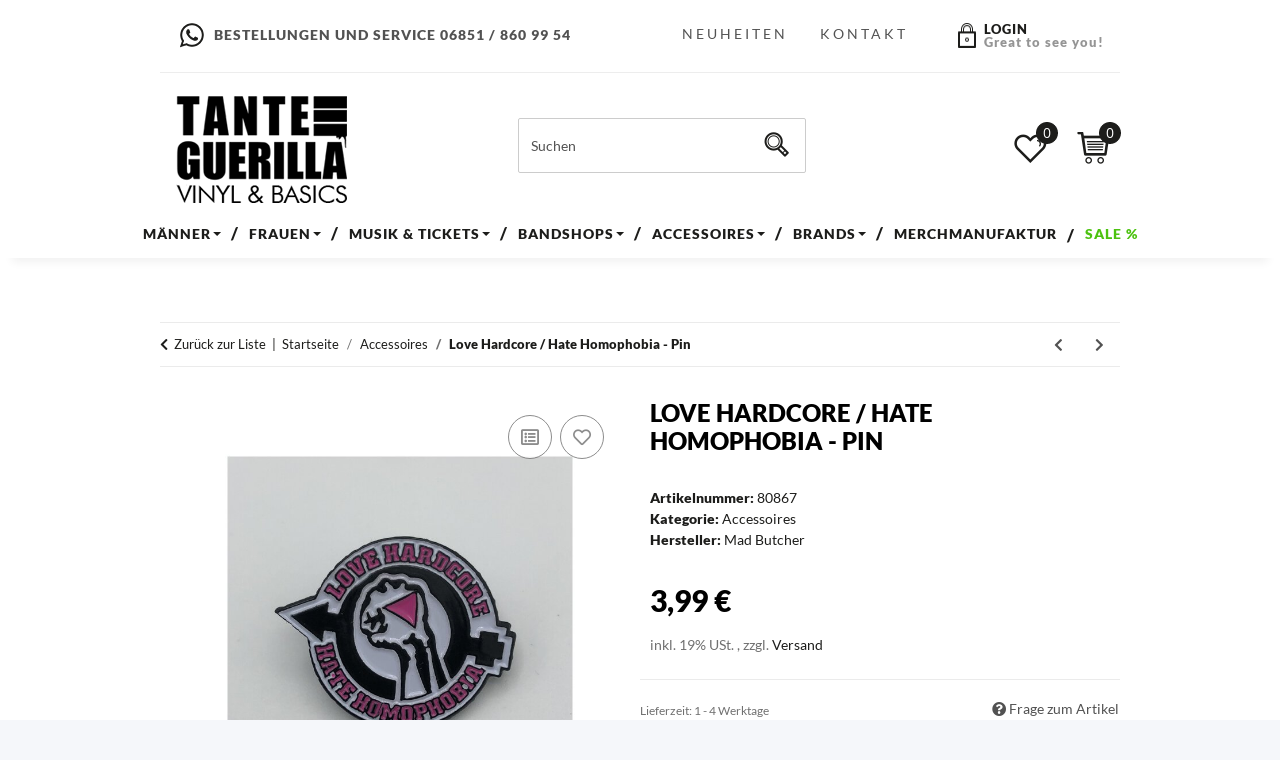

--- FILE ---
content_type: text/html; charset=UTF-8
request_url: https://tanteguerilla.com/plugins/ecomdata_lscache5/csrf.php
body_size: -131
content:
{"jtl_session":"m837th7tdtirr7ojs6jknqp87b","jtl_token":"172f58485b7d028ed461187aee39f0475bee58118844a04a0d066b67dcb5b341","isEsiRequest":false,"cTime":"0.001769"}

--- FILE ---
content_type: text/html; charset=utf-8
request_url: https://tanteguerilla.com/
body_size: 7699
content:
<!DOCTYPE html>
<html>
        <head>
<!-- The initial config of Consent Mode -->
<script type="text/javascript">
        window.dataLayer = window.dataLayer || [];
        function gtag() {dataLayer.push(arguments);}
        gtag('consent', 'default', {
            ad_storage: 'denied',
            ad_user_data: 'denied',
            ad_personalization: 'denied',
            analytics_storage: 'denied',
            functionality_storage: 'denied',
            personalization_storage: 'denied',
            security_storage: 'denied',
            wait_for_update: 2000});
        </script><!-- WS Google Tracking -->
<script async src="https://www.googletagmanager.com/gtag/js"></script><script id="ws_gt_globalSiteTag" type="application/javascript">
window.dataLayer = window.dataLayer || [];
function gtag() {dataLayer.push(arguments);}
gtag('js', new Date());
gtag('set', {'language': 'de'});</script>

<script type="application/javascript">/* Google Ads */if(typeof gtag == 'function'){gtag('config', 'AW-437397431')};</script>
<script type="application/javascript">/* Google Analytics 4 */if(typeof gtag == 'function'){gtag('config', 'G-')};</script>
<!-- END WS Google Tracking -->
            <meta http-equiv="content-type" content="text/html; charset=utf-8">
        <!-- doofinder add to cart script -->
<script> 
    class DoofinderAddToCartError extends Error {
        constructor(reason, status = "") {
            const message = "Error adding an item to the cart. Reason: " + reason + ". Status code: " + status;
            super(message);
            this.name = "DoofinderAddToCartError";
        }
    } 
    
    function addToCart(product_id, amount, statusPromise){
        product_id = parseInt(product_id);
        let properties = {
            jtl_token : "172f58485b7d028ed461187aee39f0475bee58118844a04a0d066b67dcb5b341"
        };
        $.evo.io().call('pushToBasket', [product_id, amount, properties], this, function(error, data) {

            if(error) {
                statusPromise.reject(new DoofinderAddToCartError(error));
            }

            let response = data.response;

            if(response){
                switch (response.nType) {
                    case 0:
                        statusPromise.reject(new DoofinderAddToCartError(response.cHints.join(' , ')));
                        break;
                    case 1:
                        statusPromise.resolve("forwarding..");
                        window.location.href = response.cLocation;
                        break;
                    case 2:
                        statusPromise.resolve("The item has been successfully added to the cart.");
                        $.evo.basket().updateCart();
                        $.evo.basket().pushedToBasket(response);
                        break;
                }
            }
        })
    }
     
    document.addEventListener("doofinder.cart.add", function(event) {
        const { item_id, amount, grouping_id, link, statusPromise } = event.detail;

        $.ajax({
            url: "https://tanteguerilla.com/plugins/ws5_doofinder/addToCart.php",
            type: "POST",
            data: {
                action: 'checkForVariations',
                id: item_id,
                link: link
            },
            success: function(response) {
                if (response == 'true') {
                    window.location.href = link;
                } else {
                    addToCart(item_id, amount, statusPromise);
                }
            },
        });   
    });
</script>    <!-- Facebook Pixel Code -->
    <script type="application/javascript">
        $(document).ready(function(){
            const originalSetItem = localStorage.setItem;
            localStorage.setItem = function(key, value) {
                if (key === 'consent') {
                    const event = new Event('consentChanged');
                    event.value = JSON.parse(value);
                    event.key = key;
                    document.dispatchEvent(event);
                }
                originalSetItem.apply(this, arguments);
            };

            const localStorageSetHandler = function(e) {
                if (e.key === 'consent') {
                    if (typeof e.value.settings !== 'undefined') {
                        if (e.value.settings.ws5_facebookpixel_consent) {
                            initPixelAfterConsent();
                        }
                    }
                }
            };
            document.addEventListener("consentChanged", localStorageSetHandler, false);
        });

        function initPixelAfterConsent() {
            !function(f,b,e,v,n,t,s)
            {if(f.fbq)return;n=f.fbq=function(){n.callMethod?
                n.callMethod.apply(n,arguments):n.queue.push(arguments)};
                if(!f._fbq)f._fbq=n;n.push=n;n.loaded=!0;n.version='2.0';
                n.queue=[];t=b.createElement(e);t.async=!0;
                t.src=v;s=b.getElementsByTagName(e)[0];
                s.parentNode.insertBefore(t,s)}(window, document,'script',
                'https://connect.facebook.net/en_US/fbevents.js');
                        fbq('init', '773398694397005');
                                                            fbq('track', 'PageView', {"content_name": "Startseite"}, {eventID: "dc6ee9b66bc37a79e4650a57cf1faf2c"});
                                }
    </script>

    <!-- End Facebook Pixel Code -->
</head>
    <body>
<script type="text/javascript">

    jQuery( function() {
        setTimeout(function() {
            if (typeof CM !== 'undefined') {
                //Init
                updateConsentMode();
                let analyticsConsent = CM.getSettings('ws5_googletracking_consent');
                let adsConsent = CM.getSettings('ws5_googletracking_consent_ads');
                // add Listener
                /*
                const wsGtConsentButtonAll  = document.getElementById('consent-banner-btn-all');
                const wsGtConsentButton = document.getElementById('consent-accept-banner-btn-close');
                if (wsGtConsentButtonAll !== null && typeof wsGtConsentButtonAll !== 'undefined') {
                    wsGtConsentButtonAll.addEventListener("click", function () {
                        updateConsentMode();
                    });
                }
                if (wsGtConsentButton !== null && typeof wsGtConsentButton !== 'undefined') {
                    wsGtConsentButton.addEventListener("click", function() {
                        updateConsentMode();
                    });
                }
                */

                document.addEventListener('consent.updated', function () {
                    if( CM.getSettings('ws5_googletracking_consent') !== analyticsConsent || CM.getSettings('ws5_googletracking_consent_ads') !== adsConsent) {
                        updateConsentMode();
                        analyticsConsent = CM.getSettings('ws5_googletracking_consent');
                        adsConsent = CM.getSettings('ws5_googletracking_consent_ads');
                    }
                });
            }
        }, 500);
    });

    function updateConsentMode() {
        let ad_storage = 'denied';
        let ad_user_data = 'denied';
        let ad_personalization = 'denied';
        let analytics_storage = 'denied';
        let functionality_storage = 'denied';
        let personalization_storage = 'denied';
        let security_storage = 'denied';

        if (CM.getSettings('ws5_googletracking_consent')) {
            analytics_storage = 'granted';
            functionality_storage = 'granted';
            personalization_storage = 'granted';
            security_storage = 'granted';
        }

        if (CM.getSettings('ws5_googletracking_consent_ads')) {
            ad_storage = 'granted';
            ad_personalization = 'granted';
            ad_user_data = 'granted';
            functionality_storage = 'granted';
            personalization_storage = 'granted';
            security_storage = 'granted';
        }

        gtag('consent', 'update', {
            ad_storage: ad_storage,
            ad_user_data: ad_user_data,
            ad_personalization: ad_personalization,
            analytics_storage: analytics_storage,
            functionality_storage: functionality_storage,
            personalization_storage: personalization_storage,
            security_storage: security_storage
        });
    }
</script>

        <div id="content">

                    

        
            
                                    
                    <div class="container index-heading-wrapper ">
                            <h1>Startseite</h1>
                    
</div>
                            
            
                
                
            
    
        
    
                
            
            <div class="container-fluid ">
            
            <div class="slider-wrapper theme-default control-nav direction-nav">
                <div id="slider-1" class="nivoSlider">
                    
                                                                                                    <a href="https://tanteguerilla.com/The-Sensitives_2" class="slide">
                                                    
                                
            <img src="https://tanteguerilla.com/media/image/storage/opc/sensitives_rideit.jpg" class="" title="" alt="" data-thumb="https://tanteguerilla.com/media/image/storage/opc/.tmb/l1_c2Vuc2l0aXZlc19yaWRlaXQuanBn1765376437.png">
    
                            
                                                </a>
                                                                                                                    <a href="https://tanteguerilla.com/Iconic-Band-Shirts" class="slide">
                                                    
                                
            <img src="https://tanteguerilla.com/media/image/storage/opc/banner_ibs2225.jpg" class="" title="" alt="" data-thumb="https://tanteguerilla.com/media/image/storage/opc/.tmb/l1_YmFubmVyX2liczIyMjUuanBn1765375394.png">
    
                            
                                                </a>
                                                                                                                    <a href="https://tanteguerilla.com/Pascow_2" class="slide">
                                                    
                                
            <img src="https://tanteguerilla.com/media/image/storage/opc/pascow_bannerw2511.jpg" class="" title="" alt="" data-thumb="https://tanteguerilla.com/media/image/storage/opc/.tmb/l1_cGFzY293X2Jhbm5lcncyNTExLmpwZw1765377561.png">
    
                            
                                                </a>
                                                                                                                    <a href="https://tanteguerilla.com/Vintage-Industries" class="slide">
                                                    
                                
            <img src="https://tanteguerilla.com/media/image/storage/opc/as2025herbst_vintagejacken.jpg" class="" title="" alt="" data-thumb="https://tanteguerilla.com/media/image/storage/opc/.tmb/l1_YXMyMDI1aGVyYnN0X3ZpbnRhZ2VqYWNrZW4uanBn1765380819.png">
    
                            
                                                </a>
                                                                                                                    <a href="https://tanteguerilla.com/Guertel" class="slide">
                                                    
                                
            <img src="https://tanteguerilla.com/mediafiles/Bilder/SLider_G%C3%BCrtel.jpg" class="" title="" alt="" data-thumb="https://tanteguerilla.com/media/image/storage/opc/.tmb/SLider_G%C3%BCrtel.jpg">
    
                            
                                                </a>
                                                                                                                    <a href="https://tanteguerilla.com/Kidnap-Music_1?Sortierung=6" class="slide">
                                                    
                                
            <img src="https://tanteguerilla.com/media/image/storage/opc/kidnapmusic2025_banner1.jpg" class="" title="" alt="" data-thumb="https://tanteguerilla.com/media/image/storage/opc/.tmb/l1_a2lkbmFwbXVzaWMyMDI1X2Jhbm5lcjEuanBn1765380006.png">
    
                            
                                                </a>
                                                                                                                    <a href="https://tanteguerilla.com/Stranger-Specials" class="slide">
                                                    
                                
            <img src="https://tanteguerilla.com/media/image/storage/opc/as2025herbst_strangerthings.jpg" class="" title="" alt="" data-thumb="https://tanteguerilla.com/media/image/storage/opc/.tmb/l1_YXMyMDI1aGVyYnN0X3N0cmFuZ2VydGhpbmdzLmpwZw1765379462.png">
    
                            
                                                </a>
                                                                                                                    <a href="https://tanteguerilla.com/American-Socks_1?Sortierung=6" class="slide">
                                                    
                                
            <img src="https://tanteguerilla.com/media/image/storage/opc/as2025herbst.jpg" class="" title="" alt="" data-thumb="https://tanteguerilla.com/media/image/storage/opc/.tmb/l1_YXMyMDI1aGVyYnN0LmpwZw1765378063.png">
    
                            
                                                </a>
                                                                                                                    <a href="https://tanteguerilla.com/Pogendroblem" class="slide">
                                                    
                                
            <img src="https://tanteguerilla.com/media/image/storage/opc/pogendroblem-great-resignation_shop_banner_v01.jpg" class="" title="" alt="" data-thumb="https://tanteguerilla.com/media/image/storage/opc/.tmb/l1_cG9nZW5kcm9ibGVtLWdyZWF0LXJlc2lnbmF0aW9uX3Nob3BfYmFubmVyX3YwMS5qcGc1747380821.png">
    
                            
                                                </a>
                                                                                                                    <a href="https://tanteguerilla.com/NTAe_2?Sortierung=6" class="slide">
                                                    
                                
            <img src="https://tanteguerilla.com/media/image/storage/opc/nta_darkstories.jpg" class="" title="" alt="" data-thumb="https://tanteguerilla.com/media/image/storage/opc/.tmb/l1_bnRhX2RhcmtzdG9yaWVzLmpwZw1753429235.png">
    
                            
                                                </a>
                                                                                                                    <a href="https://tanteguerilla.com/TheBaboonShow" class="slide">
                                                    
                                
            <img src="https://tanteguerilla.com/media/image/storage/opc/slider%20tourdates%20tbs%202026.jpg" class="" title="" alt="" data-thumb="https://tanteguerilla.com/media/image/storage/opc/.tmb/l1_c2xpZGVyIHRvdXJkYXRlcyB0YnMgMjAyNi5qcGc1748936398.png">
    
                            
                                                </a>
                                                                                                                    <a href="https://tanteguerilla.com/Neutral" class="slide">
                                                    
                                
            <img src="https://tanteguerilla.com/media/image/storage/opc/neutral_start2024neu.jpg" class="" title="" alt="" data-thumb="https://tanteguerilla.com/media/image/storage/opc/.tmb/l1_bmV1dHJhbF9zdGFydDIwMjRuZXUuanBn1720703005.png">
    
                            
                                                </a>
                                                    
            </div>
                    
                                                                                                                                                                                                                                                                                                                                                                    
            </div>
        
</div>
        
            <script defer src="[data-uri]"></script>        
    
        
    
            

            
			
				
			
                                    <div class="social-media-start"><div class="container text-center">
                            <img src="/mediafiles/template/tg-logo-mini.png" alt="Tante Guerilla"><a href="https://www.facebook.com/tanteguerilla" class="btn-social btn-facebook" title="Facebook" target="_blank">
                                <img src="/mediafiles/template/social-media-facebook.png" alt="Facebook"></a>
                            <a href="https://www.instagram.com/tanteguerilla/" class="btn-social btn-instagram" title="Instagram" target="_blank">
                                <img src="/mediafiles/template/social-media-instagram.png" alt="Instagram"></a>
                            <a href="https://www.youtube.com/c/kidnapmusic" class="btn-social btn-youtube" title="YouTube" target="_blank">
                                <img src="/mediafiles/template/social-media-youtube.png" alt="Youtube"></a>
                            <a href="https://www.instagram.com/kidnap.music.records/" class="btn-social btn-instagram" title="Instagram" target="_blank">
                                <img src="/mediafiles/template/social-media-instagram.png" alt="Instagram"></a>
                            <a href="https://de-de.facebook.com/kidnapmusiclabel/" class="btn-social btn-facebook" title="Facebook" target="_blank">
                                <img src="/mediafiles/template/social-media-facebook.png" alt="Facebook"></a>
                            <img src="/mediafiles/template/km-logo-mini.png" alt="Kidnap Music">
</div></div>
                                                    
                    <div class="container link-content ">
                        <div id="jqbanner"></div>
                    
</div>
                            

            
                                    
                        
    
        
    
    

                    
        

        
                                            
                                    
                                            
                        
                                                                                <div class="spacer-20 hidden-xs"></div>
    <section class="limited-width">
            <div>
            <div class="hr-sect h2">
                <span>Neu im Sortiment</span>
                                <a href="Neu-im-Sortiment" title="Zeige alle neuen Artikel" class="text-decoration-none-util" aria-label="Zeige alle neuen Artikel" data-placement="auto right">
                    » mehr Neu im Sortiment
                </a>
                            </div>
        </div>

        <div class="container-fluid">
        <div class="row">
                                        
                <div class="col-xs-12 col-sm-6 col-lg-4">
                    
<div class="product-cell wrap-gallery text-center">
    <div class="wg-inner">
        <a class="image-wrapper" href="Brandit-Lord-Canterbury-Hooded-Winter-Jacket-BD9481-black">
                                                    
                
        
                                                                        
                            
                                                        
                                                                                                                                            

    
                    
                                                                                        
            <img src="https://tanteguerilla.com/media/image/product/376464/sm/brandit-lord-canterbury-hooded-winter-jacket-bd9481-black.jpg" srcset="https://tanteguerilla.com/media/image/product/376464/xs/brandit-lord-canterbury-hooded-winter-jacket-bd9481-black.jpg 40w,
                                https://tanteguerilla.com/media/image/product/376464/sm/brandit-lord-canterbury-hooded-winter-jacket-bd9481-black.jpg 260w,
                                https://tanteguerilla.com/media/image/product/376464/md/brandit-lord-canterbury-hooded-winter-jacket-bd9481-black.jpg 400w,
                                https://tanteguerilla.com/media/image/product/376464/lg/brandit-lord-canterbury-hooded-winter-jacket-bd9481-black.jpg 800w" sizes="100vw" class="product-image img-responsive img-fluid" loading="lazy" alt="Brandit - Lord Canterbury Hooded Winter Jacket - BD9481 -..." width="800" height="800">
    
                            
            
    
            
                            <meta itemprop="image" content="https://tanteguerilla.com/media/image/product/376464/md/brandit-lord-canterbury-hooded-winter-jacket-bd9481-black.jpg">
                <meta itemprop="url" content="https://tanteguerilla.com/Brandit-Lord-Canterbury-Hooded-Winter-Jacket-BD9481-black">
                    </a>
        <div class="caption">
            <p class="title"><a href="Brandit-Lord-Canterbury-Hooded-Winter-Jacket-BD9481-black">Brandit - Lord Canterbury Hooded Winter Jacket - BD9481 - black</a></p>
                                    
            <div class="price_wrapper">
            
                            
                                    
                <div class="price productbox-price ">
                    
                        <span>
                                                    64,90 €                                                 <span class="footnote-reference">*</span>                        </span>
                    
                </div>
                
                                                                    <meta itemprop="price" content="64.90">
                        <meta itemprop="priceCurrency" content="EUR">
                                                            
                                    
                    <div class="price-note">
                                                                        
                                                    
                    </div>
                    
                                        
        </div>
    
        </div>        <div class="clearfix"></div>
    </div>
</div>                </div>

                            
                <div class="col-xs-12 col-sm-6 col-lg-4">
                    
<div class="product-cell wrap-gallery text-center">
    <div class="wg-inner">
        <a class="image-wrapper" href="Nietenguertel-Guertel-mit-silbernen-Pyramidennieten-2-Reihig-B018F-Echtleder-stress-brown">
                                                    
                
        
                                                                        
                            
                                                        
                                                                                                                                            

    
                    
                                                                                        
            <img src="https://tanteguerilla.com/media/image/product/121313/sm/nietenguertel-guertel-mit-silbernen-pyramidennieten-2-reihig-b018f-echtleder-stress-brown.jpg" srcset="https://tanteguerilla.com/media/image/product/121313/xs/nietenguertel-guertel-mit-silbernen-pyramidennieten-2-reihig-b018f-echtleder-stress-brown.jpg 40w,
                                https://tanteguerilla.com/media/image/product/121313/sm/nietenguertel-guertel-mit-silbernen-pyramidennieten-2-reihig-b018f-echtleder-stress-brown.jpg 260w,
                                https://tanteguerilla.com/media/image/product/121313/md/nietenguertel-guertel-mit-silbernen-pyramidennieten-2-reihig-b018f-echtleder-stress-brown.jpg 400w,
                                https://tanteguerilla.com/media/image/product/121313/lg/nietenguertel-guertel-mit-silbernen-pyramidennieten-2-reihig-b018f-echtleder-stress-brown.jpg 800w" sizes="100vw" class="product-image img-responsive img-fluid" loading="lazy" alt="Nietengürtel - Gürtel mit silbernen..." width="800" height="800">
    
                            
            
    
            
                            <meta itemprop="image" content="https://tanteguerilla.com/media/image/product/121313/md/nietenguertel-guertel-mit-silbernen-pyramidennieten-2-reihig-b018f-echtleder-stress-brown.jpg">
                <meta itemprop="url" content="https://tanteguerilla.com/Nietenguertel-Guertel-mit-silbernen-Pyramidennieten-2-Reihig-B018F-Echtleder-stress-brown">
                    </a>
        <div class="caption">
            <p class="title"><a href="Nietenguertel-Guertel-mit-silbernen-Pyramidennieten-2-Reihig-B018F-Echtleder-stress-brown">Nietengürtel - Gürtel mit silbernen Pyramidennieten - 2-Reihig - B018F - Echtleder - stress brown</a></p>
                                    
            <div class="price_wrapper">
            
                            
                                    
                <div class="price productbox-price ">
                    
                        <span>
                                                    24,90 €                                                 <span class="footnote-reference">*</span>                        </span>
                    
                </div>
                
                                                                    <meta itemprop="price" content="24.90">
                        <meta itemprop="priceCurrency" content="EUR">
                                                            
                                    
                    <div class="price-note">
                                                                        
                                                    
                    </div>
                    
                                        
        </div>
    
        </div>        <div class="clearfix"></div>
    </div>
</div>                </div>

                            
                <div class="col-xs-12 col-sm-6 col-lg-4">
                    
<div class="product-cell wrap-gallery text-center">
    <div class="wg-inner">
        <a class="image-wrapper" href="Beechfield-B425-Heritage-Beanie-antique-burgundy">
                                                    
                
        
                                                                        
                            
                                                        
                                                                                                                                            

    
                    
                                                                                        
            <img src="https://tanteguerilla.com/media/image/product/20252/sm/beechfield-b425-heritage-beanie-antique-burgundy.jpg" srcset="https://tanteguerilla.com/media/image/product/20252/xs/beechfield-b425-heritage-beanie-antique-burgundy.jpg 40w,
                                https://tanteguerilla.com/media/image/product/20252/sm/beechfield-b425-heritage-beanie-antique-burgundy.jpg 260w,
                                https://tanteguerilla.com/media/image/product/20252/md/beechfield-b425-heritage-beanie-antique-burgundy.jpg 400w,
                                https://tanteguerilla.com/media/image/product/20252/lg/beechfield-b425-heritage-beanie-antique-burgundy.jpg 800w" sizes="100vw" class="product-image img-responsive img-fluid" loading="lazy" alt="Beechfield - B425 Heritage Beanie - antique burgundy" width="800" height="800">
    
                            
            
    
            
                            <meta itemprop="image" content="https://tanteguerilla.com/media/image/product/20252/md/beechfield-b425-heritage-beanie-antique-burgundy.jpg">
                <meta itemprop="url" content="https://tanteguerilla.com/Beechfield-B425-Heritage-Beanie-antique-burgundy">
                    </a>
        <div class="caption">
            <p class="title"><a href="Beechfield-B425-Heritage-Beanie-antique-burgundy">Beechfield - B425 Heritage Beanie - antique burgundy</a></p>
                                    
            <div class="price_wrapper">
            
                            
                                    
                <div class="price productbox-price ">
                    
                        <span>
                                                    4,90 €                                                 <span class="footnote-reference">*</span>                        </span>
                    
                </div>
                
                                                                    <meta itemprop="price" content="4.90">
                        <meta itemprop="priceCurrency" content="EUR">
                                                            
                                    
                    <div class="price-note">
                                                                        
                                                    
                    </div>
                    
                                        
        </div>
    
        </div>        <div class="clearfix"></div>
    </div>
</div>                </div>

                            
                <div class="col-xs-12 col-sm-6 col-lg-4">
                    
<div class="product-cell wrap-gallery text-center">
    <div class="wg-inner">
        <a class="image-wrapper" href="Urban-Classics-TB7380-Piped-Panel-Trackpants-black">
                                                    
                
        
                                                                        
                            
                                                        
                                                                                                                                            

    
                    
                                                                                        
            <img src="https://tanteguerilla.com/media/image/product/376545/sm/urban-classics-tb7380-piped-panel-trackpants-black.jpg" srcset="https://tanteguerilla.com/media/image/product/376545/xs/urban-classics-tb7380-piped-panel-trackpants-black.jpg 40w,
                                https://tanteguerilla.com/media/image/product/376545/sm/urban-classics-tb7380-piped-panel-trackpants-black.jpg 260w,
                                https://tanteguerilla.com/media/image/product/376545/md/urban-classics-tb7380-piped-panel-trackpants-black.jpg 400w,
                                https://tanteguerilla.com/media/image/product/376545/lg/urban-classics-tb7380-piped-panel-trackpants-black.jpg 800w" sizes="100vw" class="product-image img-responsive img-fluid" loading="lazy" alt="Urban Classics - TB7380 - Piped Panel Trackpants - black" width="800" height="800">
    
                            
            
    
            
                            <meta itemprop="image" content="https://tanteguerilla.com/media/image/product/376545/md/urban-classics-tb7380-piped-panel-trackpants-black.jpg">
                <meta itemprop="url" content="https://tanteguerilla.com/Urban-Classics-TB7380-Piped-Panel-Trackpants-black">
                    </a>
        <div class="caption">
            <p class="title"><a href="Urban-Classics-TB7380-Piped-Panel-Trackpants-black">Urban Classics - TB7380 - Piped Panel Trackpants - black</a></p>
                                    
            <div class="price_wrapper">
            
                            
                                    
                <div class="price productbox-price ">
                    
                        <span itemprop="priceSpecification" itemscope itemtype="https://schema.org/UnitPriceSpecification">
                                                                                                                    <span class="first-range-price">39,90 € - </span><span class="second-range-price">49,90 €  <span class="footnote-reference">*</span></span>
                                                                                                    </span>
                    
                </div>
                
                                                                        <meta itemprop="minPrice" content="39.90">
                            <meta itemprop="maxPrice" content="49.90">
                                                <meta itemprop="price" content="39.90">
                        <meta itemprop="priceCurrency" content="EUR">
                                                            
                                    
                    <div class="price-note">
                                                                        
                                                    
                    </div>
                    
                                        
        </div>
    
        </div>        <div class="clearfix"></div>
    </div>
</div>                </div>

                            
                <div class="col-xs-12 col-sm-6 col-lg-4">
                    
<div class="product-cell wrap-gallery text-center">
    <div class="wg-inner">
        <a class="image-wrapper" href="WATSON-PATRICK-WOODEN-ARMS-LPD">
                                                    
                
        
                                                                        
                            
                                                        
                                                                                                                                            

    
                    
                                                                                        
            <img src="https://tanteguerilla.com/media/image/product/376413/sm/watson-patrick-wooden-arms-lpd~2.jpg" srcset="https://tanteguerilla.com/media/image/product/376413/xs/watson-patrick-wooden-arms-lpd~2.jpg 40w,
                                https://tanteguerilla.com/media/image/product/376413/sm/watson-patrick-wooden-arms-lpd~2.jpg 260w,
                                https://tanteguerilla.com/media/image/product/376413/md/watson-patrick-wooden-arms-lpd~2.jpg 400w,
                                https://tanteguerilla.com/media/image/product/376413/lg/watson-patrick-wooden-arms-lpd~2.jpg 800w" sizes="100vw" class="product-image img-responsive img-fluid" loading="lazy" alt="WATSON, PATRICK - WOODEN ARMS - LPD" width="800" height="800">
    
                            
            
    
            
                            <meta itemprop="image" content="https://tanteguerilla.com/media/image/product/376413/md/watson-patrick-wooden-arms-lpd~2.jpg">
                <meta itemprop="url" content="https://tanteguerilla.com/WATSON-PATRICK-WOODEN-ARMS-LPD">
                    </a>
        <div class="caption">
            <p class="title"><a href="WATSON-PATRICK-WOODEN-ARMS-LPD">WATSON, PATRICK - WOODEN ARMS - LPD</a></p>
                                    
            <div class="price_wrapper">
            
                            
                                    
                <div class="price productbox-price ">
                    
                        <span>
                                                    29,90 €                                                 <span class="footnote-reference">*</span>                        </span>
                    
                </div>
                
                                                                    <meta itemprop="price" content="29.90">
                        <meta itemprop="priceCurrency" content="EUR">
                                                            
                                    
                    <div class="price-note">
                                                                        
                                                    
                    </div>
                    
                                        
        </div>
    
        </div>        <div class="clearfix"></div>
    </div>
</div>                </div>

                                        <div class="col-xs-12 col-sm-6 col-lg-4 nl-box-start">
                    <div class="newsletter-box-start text-center">
                        <strong>Newsletter</strong>
                        <p>Jetzt zu unserem Newsletter anmelden!</p>
                        <form method="post" class="form" action="https://app.campaign.plus/webform/mq0Et6/subscribe">
                            <div class="input-group">
							<div style="position: absolute; left: -5000px;"><input type="text" name="5f71b2c24fe0b77fbba1fec97c49ca" autocomplete="off"></div>
                            <input type="text" name="email" placeholder="E-Mail-Adresse">
                            <input class="btn btn-primary submit" type="submit" value="Senden">
                            </div>
                        </form>
                    </div>
                </div>
                    </div>
    </div>


    </section>    <div class="spacer-20"></div>


                                            <section class="limited-width">
                            <div class="container-fluid category-teaser-new">
                                <div class="row">
                                    <div class="col-12">
                                        <div class="hr-sect h2">
                                            <span>Unsere Top bands</span>
                                        </div>
                                    </div>
                                    <div class="col-12  col-md-6 col-lg-4">
                                        <div class="cat-teaser-wrapper">
                                            <div class="cat-teaser row no-gutters">
                                                <div class="col-6">
                                                    <img class="cat-teaser-img" src="https://tanteguerilla.com/media/image/product/97968/md/pascow-jade-doppel-lp-special-dl~2.jpg" alt="Pascow">
                                                </div>
                                                <div class="col-6 text-center d-flex justify-content-center">
                                                    <div class="cat-teaser-text align-self-center">
                                                        <h3>Pascow</h3>
                                                        <a href="/PascowMitP" class="btn btn-primary">Entdecken</a>
                                                    </div>

                                                </div>
                                            </div>
                                        </div>
                                    </div>
                                    <div class="col-12  col-md-6 col-lg-4">
                                        <div class="cat-teaser-wrapper">
                                            <div class="cat-teaser row no-gutters">
                                                <div class="col-6">
                                                    <img class="cat-teaser-img" src="https://tanteguerilla.com/media/image/product/72152/md/https---tanteguerillacom-the-baboon-show-radio-rebelde-regular-edition-lp.jpg" alt="The Baboon Show">
                                                </div>
                                                <div class="col-6 text-center d-flex justify-content-center">
                                                    <div class="cat-teaser-text align-self-center">
                                                        <h3>The Baboon Show</h3>
                                                        <a href="/TheBaboonShow" class="btn btn-primary">Entdecken</a>
                                                    </div>

                                                </div>
                                            </div>
                                        </div>
                                    </div>
                                    <div class="col-12  col-md-6 col-lg-4">
                                        <div class="cat-teaser-wrapper">
                                            <div class="cat-teaser row no-gutters">
                                                <div class="col-6">
                                                    <img class="cat-teaser-img" src="https://tanteguerilla.com/media/image/product/163831/md/akne-kid-joe-die-jungs-von-akj-lp-mp3.jpg" alt="Akne Kid Joe">
                                                </div>
                                                <div class="col-6 text-center d-flex justify-content-center">
                                                    <div class="cat-teaser-text align-self-center">
                                                        <h3>Akne Kid Joe</h3>
                                                        <a href="/AkneKidJoe" class="btn btn-primary">Entdecken</a>
                                                    </div>

                                                </div>
                                            </div>
                                        </div>
                                    </div>
                                    <div class="col-12  col-md-6 col-lg-4">
                                        <div class="cat-teaser-wrapper">
                                            <div class="cat-teaser row no-gutters">
                                                <div class="col-6">
                                                    <img class="cat-teaser-img" src="https://tanteguerilla.com/media/image/product/284027/md/acht-eimer-huehnerherzen-tmusikt-lp-regular-mp3.jpg" alt="Acht Eimer Hühnerherzen">
                                                </div>
                                                <div class="col-6 text-center d-flex justify-content-center">
                                                    <div class="cat-teaser-text align-self-center">
                                                        <h3>Acht Eimer Hühnerherzen</h3>
                                                        <a href="/AchtEimerHuehnerherzen" class="btn btn-primary">Entdecken</a>
                                                    </div>

                                                </div>
                                            </div>
                                        </div>
                                    </div>
                                    <div class="col-12  col-md-6 col-lg-4">
                                        <div class="cat-teaser-wrapper">
                                            <div class="cat-teaser row no-gutters">
                                                <div class="col-6">
                                                    <img class="cat-teaser-img" src="https://tanteguerilla.com/media/image/product/167801/md/lygo-lygophobie-lp-regular-mp3.jpg" alt="Lygo">
                                                </div>
                                                <div class="col-6 text-center d-flex justify-content-center">
                                                    <div class="cat-teaser-text align-self-center">
                                                        <h3>Lygo</h3>
                                                        <a href="/Lygo" class="btn btn-primary">Entdecken</a>
                                                    </div>

                                                </div>
                                            </div>
                                        </div>
                                    </div>
                                    <div class="col-12  col-md-6 col-lg-4">
                                        <div class="cat-teaser-wrapper">
                                            <div class="cat-teaser row no-gutters">
                                                <div class="col-6">
                                                    <img class="cat-teaser-img" src="https://tanteguerilla.com/media/image/product/278528/md/wonk-unit-uncle-daddy-lp-mp3.jpg" alt="Wonk Unit">
                                                </div>
                                                <div class="col-6 text-center d-flex justify-content-center">
                                                    <div class="cat-teaser-text align-self-center">
                                                        <h3>Wonk Unit</h3>
                                                        <a href="/WonkUnit" class="btn btn-primary">Entdecken</a>
                                                    </div>

                                                </div>
                                            </div>
                                        </div>
                                    </div>
                                </div>
                            </div>

                                                    </section>

                                                
                            
                            
                                    
    
    
            

                    
                            
        
        <section class="text-center">
        <div class="spacer-30">
            
        </div>
                <p class="pw-title">Unsere TOP-Marken</p>
                <div class="marken-inner">
                        <div class="item">
                            <a href="Build-Your-Brand" class="text-center" title="Build Your Brand"><img src="mediafiles/marken/marke-buildyourbrand.jpg" alt="Build Your Brand"></a>
                        </div>
                        <div class="item">
                            <a href="Vintage-Industries" class="text-center" title="Vintage Industries"><img src="mediafiles/marken/marke-vintageindustries2.jpg" alt="Vintage Industries
"></a>
                        </div>
                        <div class="item">
                            <a href="Kidnap-Music_1" class="text-center" title="Kidnap Music"><img src="mediafiles/marken/marke-kidnap-music.jpg" alt="Kidnap Music"> </a>
                        </div>
                        <div class="item">
                            <a href="urban-classic" class="text-center" title="Urban Classics"><img src="mediafiles/marken/marke-urban-classics.jpg" alt="Urban Classics"></a>
                        </div>
                        <div class="item">
                            <a href="Guertel" class="text-center" title="Nietengürtel"> <img src="mediafiles/marken/Marke_Nietenguertel.jpg" alt="Nieten Gürtel"></a>
                        </div>
                        <div class="item">
                            <a href="Neutral" class="text-center" title="Neutral"><img src="mediafiles/marken/marke-neutral.jpg" alt="Neutral"></a>
                        </div>
                        <div class="item">
                            <a href="American-Socks_1" class="text-center" title="American Socks"><img src="mediafiles/marken/American_Socks_Marke.jpg" alt="American Socks"></a>
                        </div>
                </div>
    </section>
        <div class="row bg-black">

        <div class="col-12 offset-md-3 col-sm-6 tg-store">
            <strong></strong>
            <div class="clearfix"></div>
            <div class="row">
                <div class="col-xs-12 col-sm-12 col-md-7">
                    <p>
                        Kooperation mit Kartenvorverkauf Trier
<br>Inh.: Thomé-Thomé GbR <br>    <br>                 Wechselstraße 4-6<br>                 54290 Trier<br>                 <br>                                Tel.: +49(0)651 - 9941188<br> www.kartenvorverkauf-trier.de
                    </p>
                </div>
                <div class="col-xs-12 col-sm-12 col-md-5">
                    <p>
                        Öffnungszeiten:<br>                Mo-Fr 10.00 Uhr bis 18.30 Uhr<br>                Sa 10.00 Uhr bis 16.00 Uhr
                    </p>
                </div>
            </div>
        </div>
    </div>


        
                            
            </div>
        <script type="application/javascript">
    // Initialize global tracking state
    window._doofinderConsent = {
        isLoaded: false,
        isInitializing: false
    };

    // Function to check consent and initialize if approved
    let retryCount = 0; // Add counter to track retries
    function checkConsentAndInitialize() {
        // Check if CM exists, if not retry after a short delay (max 5 attempts)
        if (typeof CM === 'undefined') {
            if (retryCount < 5) { // Only retry if under max attempts
                retryCount++;
                setTimeout(checkConsentAndInitialize, 500);
            }
            return;
        }

        if (typeof CM.getSettings === 'function') {
            var consentGiven = CM.getSettings('ws5_doofinder_consent');
            if (consentGiven === true) {
                initializeDoofinderCookies();
            }
        }
    }

    // Listen for consent.ready event
    document.addEventListener('consent.ready', function() {
        checkConsentAndInitialize();
    });

    // Listen for consent.updated event
    document.addEventListener('consent.updated', function() {
        // Only initialize if not already loaded
        if (!window._doofinderConsent.isLoaded) {
            checkConsentAndInitialize();
        }
    });

    // Function to initialize doofinder fully
    function initializeDoofinderCookies() {
        // Prevent multiple initializations
        if (window._doofinderConsent.isLoaded || window._doofinderConsent.isInitializing) {
            return;
        }

        // Set initializing flag
        window._doofinderConsent.isInitializing = true;

        //pass consent to doofinder
        Doofinder.enableCookies();
        // set loaded flag
        window._doofinderConsent.isLoaded = true;
    }
</script><script src="https://eu1-config.doofinder.com/2.x/f8326eed-f943-4e63-a344-8cec18e38d8d.js" async></script><script>
    (function(w,k) {
        if(typeof w[k] !== 'function'){
            w[k] = function() {
                (w[k].q = w[k].q || []).push(arguments);
            }
        }
    })(window, 'doofinderApp');

    doofinderApp('config', 'currency', 'EUR');
    doofinderApp('config', 'language', 'de');
    doofinderApp('config', 'zone', 'eu1');
    </script>
</body>
    </html>


--- FILE ---
content_type: text/html; charset=utf-8
request_url: https://tanteguerilla.com/
body_size: 7525
content:
<!DOCTYPE html>
<html>
        <head>
<!-- The initial config of Consent Mode -->
<script type="text/javascript">
        window.dataLayer = window.dataLayer || [];
        function gtag() {dataLayer.push(arguments);}
        gtag('consent', 'default', {
            ad_storage: 'denied',
            ad_user_data: 'denied',
            ad_personalization: 'denied',
            analytics_storage: 'denied',
            functionality_storage: 'denied',
            personalization_storage: 'denied',
            security_storage: 'denied',
            wait_for_update: 2000});
        </script><!-- WS Google Tracking -->
<script async src="https://www.googletagmanager.com/gtag/js"></script><script id="ws_gt_globalSiteTag" type="application/javascript">
window.dataLayer = window.dataLayer || [];
function gtag() {dataLayer.push(arguments);}
gtag('js', new Date());
gtag('set', {'language': 'de'});</script>

<script type="application/javascript">/* Google Ads */if(typeof gtag == 'function'){gtag('config', 'AW-437397431')};</script>
<script type="application/javascript">/* Google Analytics 4 */if(typeof gtag == 'function'){gtag('config', 'G-')};</script>
<!-- END WS Google Tracking -->
            <meta http-equiv="content-type" content="text/html; charset=utf-8">
        <!-- doofinder add to cart script -->
<script> 
    class DoofinderAddToCartError extends Error {
        constructor(reason, status = "") {
            const message = "Error adding an item to the cart. Reason: " + reason + ". Status code: " + status;
            super(message);
            this.name = "DoofinderAddToCartError";
        }
    } 
    
    function addToCart(product_id, amount, statusPromise){
        product_id = parseInt(product_id);
        let properties = {
            jtl_token : "172f58485b7d028ed461187aee39f0475bee58118844a04a0d066b67dcb5b341"
        };
        $.evo.io().call('pushToBasket', [product_id, amount, properties], this, function(error, data) {

            if(error) {
                statusPromise.reject(new DoofinderAddToCartError(error));
            }

            let response = data.response;

            if(response){
                switch (response.nType) {
                    case 0:
                        statusPromise.reject(new DoofinderAddToCartError(response.cHints.join(' , ')));
                        break;
                    case 1:
                        statusPromise.resolve("forwarding..");
                        window.location.href = response.cLocation;
                        break;
                    case 2:
                        statusPromise.resolve("The item has been successfully added to the cart.");
                        $.evo.basket().updateCart();
                        $.evo.basket().pushedToBasket(response);
                        break;
                }
            }
        })
    }
     
    document.addEventListener("doofinder.cart.add", function(event) {
        const { item_id, amount, grouping_id, link, statusPromise } = event.detail;

        $.ajax({
            url: "https://tanteguerilla.com/plugins/ws5_doofinder/addToCart.php",
            type: "POST",
            data: {
                action: 'checkForVariations',
                id: item_id,
                link: link
            },
            success: function(response) {
                if (response == 'true') {
                    window.location.href = link;
                } else {
                    addToCart(item_id, amount, statusPromise);
                }
            },
        });   
    });
</script>    <!-- Facebook Pixel Code -->
    <script type="application/javascript">
        $(document).ready(function(){
            const originalSetItem = localStorage.setItem;
            localStorage.setItem = function(key, value) {
                if (key === 'consent') {
                    const event = new Event('consentChanged');
                    event.value = JSON.parse(value);
                    event.key = key;
                    document.dispatchEvent(event);
                }
                originalSetItem.apply(this, arguments);
            };

            const localStorageSetHandler = function(e) {
                if (e.key === 'consent') {
                    if (typeof e.value.settings !== 'undefined') {
                        if (e.value.settings.ws5_facebookpixel_consent) {
                            initPixelAfterConsent();
                        }
                    }
                }
            };
            document.addEventListener("consentChanged", localStorageSetHandler, false);
        });

        function initPixelAfterConsent() {
            !function(f,b,e,v,n,t,s)
            {if(f.fbq)return;n=f.fbq=function(){n.callMethod?
                n.callMethod.apply(n,arguments):n.queue.push(arguments)};
                if(!f._fbq)f._fbq=n;n.push=n;n.loaded=!0;n.version='2.0';
                n.queue=[];t=b.createElement(e);t.async=!0;
                t.src=v;s=b.getElementsByTagName(e)[0];
                s.parentNode.insertBefore(t,s)}(window, document,'script',
                'https://connect.facebook.net/en_US/fbevents.js');
                        fbq('init', '773398694397005');
                                                            fbq('track', 'PageView', {"content_name": "Startseite"}, {eventID: "dc6ee9b66bc37a79e4650a57cf1faf2c"});
                                }
    </script>

    <!-- End Facebook Pixel Code -->
</head>
    <body>
<script type="text/javascript">

    jQuery( function() {
        setTimeout(function() {
            if (typeof CM !== 'undefined') {
                //Init
                updateConsentMode();
                let analyticsConsent = CM.getSettings('ws5_googletracking_consent');
                let adsConsent = CM.getSettings('ws5_googletracking_consent_ads');
                // add Listener
                /*
                const wsGtConsentButtonAll  = document.getElementById('consent-banner-btn-all');
                const wsGtConsentButton = document.getElementById('consent-accept-banner-btn-close');
                if (wsGtConsentButtonAll !== null && typeof wsGtConsentButtonAll !== 'undefined') {
                    wsGtConsentButtonAll.addEventListener("click", function () {
                        updateConsentMode();
                    });
                }
                if (wsGtConsentButton !== null && typeof wsGtConsentButton !== 'undefined') {
                    wsGtConsentButton.addEventListener("click", function() {
                        updateConsentMode();
                    });
                }
                */

                document.addEventListener('consent.updated', function () {
                    if( CM.getSettings('ws5_googletracking_consent') !== analyticsConsent || CM.getSettings('ws5_googletracking_consent_ads') !== adsConsent) {
                        updateConsentMode();
                        analyticsConsent = CM.getSettings('ws5_googletracking_consent');
                        adsConsent = CM.getSettings('ws5_googletracking_consent_ads');
                    }
                });
            }
        }, 500);
    });

    function updateConsentMode() {
        let ad_storage = 'denied';
        let ad_user_data = 'denied';
        let ad_personalization = 'denied';
        let analytics_storage = 'denied';
        let functionality_storage = 'denied';
        let personalization_storage = 'denied';
        let security_storage = 'denied';

        if (CM.getSettings('ws5_googletracking_consent')) {
            analytics_storage = 'granted';
            functionality_storage = 'granted';
            personalization_storage = 'granted';
            security_storage = 'granted';
        }

        if (CM.getSettings('ws5_googletracking_consent_ads')) {
            ad_storage = 'granted';
            ad_personalization = 'granted';
            ad_user_data = 'granted';
            functionality_storage = 'granted';
            personalization_storage = 'granted';
            security_storage = 'granted';
        }

        gtag('consent', 'update', {
            ad_storage: ad_storage,
            ad_user_data: ad_user_data,
            ad_personalization: ad_personalization,
            analytics_storage: analytics_storage,
            functionality_storage: functionality_storage,
            personalization_storage: personalization_storage,
            security_storage: security_storage
        });
    }
</script>

        <div id="content">

                    

        
            
                                    
                    <div class="container index-heading-wrapper ">
                            <h1>Startseite</h1>
                    
</div>
                            
            
                
                
            
    
        
    
                
            
            <div class="container-fluid ">
            
            <div class="slider-wrapper theme-default control-nav direction-nav">
                <div id="slider-1" class="nivoSlider">
                    
                                                                                                    <a href="https://tanteguerilla.com/The-Sensitives_2" class="slide">
                                                    
                                
            <img src="https://tanteguerilla.com/media/image/storage/opc/sensitives_rideit.jpg" class="" title="" alt="" data-thumb="https://tanteguerilla.com/media/image/storage/opc/.tmb/l1_c2Vuc2l0aXZlc19yaWRlaXQuanBn1765376437.png">
    
                            
                                                </a>
                                                                                                                    <a href="https://tanteguerilla.com/Iconic-Band-Shirts" class="slide">
                                                    
                                
            <img src="https://tanteguerilla.com/media/image/storage/opc/banner_ibs2225.jpg" class="" title="" alt="" data-thumb="https://tanteguerilla.com/media/image/storage/opc/.tmb/l1_YmFubmVyX2liczIyMjUuanBn1765375394.png">
    
                            
                                                </a>
                                                                                                                    <a href="https://tanteguerilla.com/Pascow_2" class="slide">
                                                    
                                
            <img src="https://tanteguerilla.com/media/image/storage/opc/pascow_bannerw2511.jpg" class="" title="" alt="" data-thumb="https://tanteguerilla.com/media/image/storage/opc/.tmb/l1_cGFzY293X2Jhbm5lcncyNTExLmpwZw1765377561.png">
    
                            
                                                </a>
                                                                                                                    <a href="https://tanteguerilla.com/Vintage-Industries" class="slide">
                                                    
                                
            <img src="https://tanteguerilla.com/media/image/storage/opc/as2025herbst_vintagejacken.jpg" class="" title="" alt="" data-thumb="https://tanteguerilla.com/media/image/storage/opc/.tmb/l1_YXMyMDI1aGVyYnN0X3ZpbnRhZ2VqYWNrZW4uanBn1765380819.png">
    
                            
                                                </a>
                                                                                                                    <a href="https://tanteguerilla.com/Guertel" class="slide">
                                                    
                                
            <img src="https://tanteguerilla.com/mediafiles/Bilder/SLider_G%C3%BCrtel.jpg" class="" title="" alt="" data-thumb="https://tanteguerilla.com/media/image/storage/opc/.tmb/SLider_G%C3%BCrtel.jpg">
    
                            
                                                </a>
                                                                                                                    <a href="https://tanteguerilla.com/Kidnap-Music_1?Sortierung=6" class="slide">
                                                    
                                
            <img src="https://tanteguerilla.com/media/image/storage/opc/kidnapmusic2025_banner1.jpg" class="" title="" alt="" data-thumb="https://tanteguerilla.com/media/image/storage/opc/.tmb/l1_a2lkbmFwbXVzaWMyMDI1X2Jhbm5lcjEuanBn1765380006.png">
    
                            
                                                </a>
                                                                                                                    <a href="https://tanteguerilla.com/Stranger-Specials" class="slide">
                                                    
                                
            <img src="https://tanteguerilla.com/media/image/storage/opc/as2025herbst_strangerthings.jpg" class="" title="" alt="" data-thumb="https://tanteguerilla.com/media/image/storage/opc/.tmb/l1_YXMyMDI1aGVyYnN0X3N0cmFuZ2VydGhpbmdzLmpwZw1765379462.png">
    
                            
                                                </a>
                                                                                                                    <a href="https://tanteguerilla.com/American-Socks_1?Sortierung=6" class="slide">
                                                    
                                
            <img src="https://tanteguerilla.com/media/image/storage/opc/as2025herbst.jpg" class="" title="" alt="" data-thumb="https://tanteguerilla.com/media/image/storage/opc/.tmb/l1_YXMyMDI1aGVyYnN0LmpwZw1765378063.png">
    
                            
                                                </a>
                                                                                                                    <a href="https://tanteguerilla.com/Pogendroblem" class="slide">
                                                    
                                
            <img src="https://tanteguerilla.com/media/image/storage/opc/pogendroblem-great-resignation_shop_banner_v01.jpg" class="" title="" alt="" data-thumb="https://tanteguerilla.com/media/image/storage/opc/.tmb/l1_cG9nZW5kcm9ibGVtLWdyZWF0LXJlc2lnbmF0aW9uX3Nob3BfYmFubmVyX3YwMS5qcGc1747380821.png">
    
                            
                                                </a>
                                                                                                                    <a href="https://tanteguerilla.com/NTAe_2?Sortierung=6" class="slide">
                                                    
                                
            <img src="https://tanteguerilla.com/media/image/storage/opc/nta_darkstories.jpg" class="" title="" alt="" data-thumb="https://tanteguerilla.com/media/image/storage/opc/.tmb/l1_bnRhX2RhcmtzdG9yaWVzLmpwZw1753429235.png">
    
                            
                                                </a>
                                                                                                                    <a href="https://tanteguerilla.com/TheBaboonShow" class="slide">
                                                    
                                
            <img src="https://tanteguerilla.com/media/image/storage/opc/slider%20tourdates%20tbs%202026.jpg" class="" title="" alt="" data-thumb="https://tanteguerilla.com/media/image/storage/opc/.tmb/l1_c2xpZGVyIHRvdXJkYXRlcyB0YnMgMjAyNi5qcGc1748936398.png">
    
                            
                                                </a>
                                                                                                                    <a href="https://tanteguerilla.com/Neutral" class="slide">
                                                    
                                
            <img src="https://tanteguerilla.com/media/image/storage/opc/neutral_start2024neu.jpg" class="" title="" alt="" data-thumb="https://tanteguerilla.com/media/image/storage/opc/.tmb/l1_bmV1dHJhbF9zdGFydDIwMjRuZXUuanBn1720703005.png">
    
                            
                                                </a>
                                                    
            </div>
                    
                                                                                                                                                                                                                                                                                                                                                                    
            </div>
        
</div>
        
            <script defer src="[data-uri]"></script>        
    
        
    
            

            
			
				
			
                                    <div class="social-media-start"><div class="container text-center">
                            <img src="/mediafiles/template/tg-logo-mini.png" alt="Tante Guerilla"><a href="https://www.facebook.com/tanteguerilla" class="btn-social btn-facebook" title="Facebook" target="_blank">
                                <img src="/mediafiles/template/social-media-facebook.png" alt="Facebook"></a>
                            <a href="https://www.instagram.com/tanteguerilla/" class="btn-social btn-instagram" title="Instagram" target="_blank">
                                <img src="/mediafiles/template/social-media-instagram.png" alt="Instagram"></a>
                            <a href="https://www.youtube.com/c/kidnapmusic" class="btn-social btn-youtube" title="YouTube" target="_blank">
                                <img src="/mediafiles/template/social-media-youtube.png" alt="Youtube"></a>
                            <a href="https://www.instagram.com/kidnap.music.records/" class="btn-social btn-instagram" title="Instagram" target="_blank">
                                <img src="/mediafiles/template/social-media-instagram.png" alt="Instagram"></a>
                            <a href="https://de-de.facebook.com/kidnapmusiclabel/" class="btn-social btn-facebook" title="Facebook" target="_blank">
                                <img src="/mediafiles/template/social-media-facebook.png" alt="Facebook"></a>
                            <img src="/mediafiles/template/km-logo-mini.png" alt="Kidnap Music">
</div></div>
                                                    
                    <div class="container link-content ">
                        <div id="jqbanner"></div>
                    
</div>
                            

            
                                    
                        
    
        
    
    

                    
        

        
                                            
                                    
                                            
                        
                                                                                <div class="spacer-20 hidden-xs"></div>
    <section class="limited-width">
            <div>
            <div class="hr-sect h2">
                <span>Neu im Sortiment</span>
                                <a href="Neu-im-Sortiment" title="Zeige alle neuen Artikel" class="text-decoration-none-util" aria-label="Zeige alle neuen Artikel" data-placement="auto right">
                    » mehr Neu im Sortiment
                </a>
                            </div>
        </div>

        <div class="container-fluid">
        <div class="row">
                                        
                <div class="col-xs-12 col-sm-6 col-lg-4">
                    
<div class="product-cell wrap-gallery text-center">
    <div class="wg-inner">
        <a class="image-wrapper" href="BALLGAME-TYLER-I-BELIEVE-IN-LOVE-7">
                                                    
                
        
                                                                        
                            
                                                        
                                                                                                                                            

    
                    
                                                                                        
            <img src="https://tanteguerilla.com/media/image/product/376635/sm/ballgame-tyler-i-believe-in-love-7~2.jpg" srcset="https://tanteguerilla.com/media/image/product/376635/xs/ballgame-tyler-i-believe-in-love-7~2.jpg 40w,
                                https://tanteguerilla.com/media/image/product/376635/sm/ballgame-tyler-i-believe-in-love-7~2.jpg 260w,
                                https://tanteguerilla.com/media/image/product/376635/md/ballgame-tyler-i-believe-in-love-7~2.jpg 400w,
                                https://tanteguerilla.com/media/image/product/376635/lg/ballgame-tyler-i-believe-in-love-7~2.jpg 800w" sizes="100vw" class="product-image img-responsive img-fluid" loading="lazy" alt='BALLGAME, TYLER - I BELIEVE IN LOVE - 7"' width="800" height="800">
    
                            
            
    
            
                            <meta itemprop="image" content="https://tanteguerilla.com/media/image/product/376635/md/ballgame-tyler-i-believe-in-love-7~2.jpg">
                <meta itemprop="url" content="https://tanteguerilla.com/BALLGAME-TYLER-I-BELIEVE-IN-LOVE-7">
                    </a>
        <div class="caption">
            <p class="title"><a href="BALLGAME-TYLER-I-BELIEVE-IN-LOVE-7">BALLGAME, TYLER - I BELIEVE IN LOVE - 7"</a></p>
                                    
            <div class="price_wrapper">
            
                            
                                    
                <div class="price productbox-price ">
                    
                        <span>
                                                    13,90 €                                                 <span class="footnote-reference">*</span>                        </span>
                    
                </div>
                
                                                                    <meta itemprop="price" content="13.90">
                        <meta itemprop="priceCurrency" content="EUR">
                                                            
                                    
                    <div class="price-note">
                                                                        
                                                    
                    </div>
                    
                                        
        </div>
    
        </div>        <div class="clearfix"></div>
    </div>
</div>                </div>

                            
                <div class="col-xs-12 col-sm-6 col-lg-4">
                    
<div class="product-cell wrap-gallery text-center">
    <div class="wg-inner">
        <a class="image-wrapper" href="BARR-BROTHERS-THE-ALTA-FALLS-EP">
                                                    
                
        
                                                                        
                            
                                                        
                                                                                                                                            

    
                    
                                                                                        
            <img src="https://tanteguerilla.com/media/image/product/376412/sm/barr-brothers-the-alta-falls-ep~2.jpg" srcset="https://tanteguerilla.com/media/image/product/376412/xs/barr-brothers-the-alta-falls-ep~2.jpg 40w,
                                https://tanteguerilla.com/media/image/product/376412/sm/barr-brothers-the-alta-falls-ep~2.jpg 260w,
                                https://tanteguerilla.com/media/image/product/376412/md/barr-brothers-the-alta-falls-ep~2.jpg 400w,
                                https://tanteguerilla.com/media/image/product/376412/lg/barr-brothers-the-alta-falls-ep~2.jpg 800w" sizes="100vw" class="product-image img-responsive img-fluid" loading="lazy" alt="BARR BROTHERS, THE - ALTA FALLS - EP" width="800" height="800">
    
                            
            
    
            
                            <meta itemprop="image" content="https://tanteguerilla.com/media/image/product/376412/md/barr-brothers-the-alta-falls-ep~2.jpg">
                <meta itemprop="url" content="https://tanteguerilla.com/BARR-BROTHERS-THE-ALTA-FALLS-EP">
                    </a>
        <div class="caption">
            <p class="title"><a href="BARR-BROTHERS-THE-ALTA-FALLS-EP">BARR BROTHERS, THE - ALTA FALLS - EP</a></p>
                                    
            <div class="price_wrapper">
            
                            
                                    
                <div class="price productbox-price ">
                    
                        <span>
                                                    19,90 €                                                 <span class="footnote-reference">*</span>                        </span>
                    
                </div>
                
                                                                    <meta itemprop="price" content="19.90">
                        <meta itemprop="priceCurrency" content="EUR">
                                                            
                                    
                    <div class="price-note">
                                                                        
                                                    
                    </div>
                    
                                        
        </div>
    
        </div>        <div class="clearfix"></div>
    </div>
</div>                </div>

                            
                <div class="col-xs-12 col-sm-6 col-lg-4">
                    
<div class="product-cell wrap-gallery text-center">
    <div class="wg-inner">
        <a class="image-wrapper" href="Urban-Classics-TB8020-Basic-Light-Weight-Vest-With-Hood-darkolive">
                                                    
                
        
                                                                        
                            
                                                        
                                                                                                                                            

    
                    
                                                                                        
            <img src="https://tanteguerilla.com/media/image/product/376348/sm/urban-classics-tb8020-basic-light-weight-vest-with-hood-darkolive.jpg" srcset="https://tanteguerilla.com/media/image/product/376348/xs/urban-classics-tb8020-basic-light-weight-vest-with-hood-darkolive.jpg 40w,
                                https://tanteguerilla.com/media/image/product/376348/sm/urban-classics-tb8020-basic-light-weight-vest-with-hood-darkolive.jpg 260w,
                                https://tanteguerilla.com/media/image/product/376348/md/urban-classics-tb8020-basic-light-weight-vest-with-hood-darkolive.jpg 400w,
                                https://tanteguerilla.com/media/image/product/376348/lg/urban-classics-tb8020-basic-light-weight-vest-with-hood-darkolive.jpg 800w" sizes="100vw" class="product-image img-responsive img-fluid" loading="lazy" alt="Urban Classics - TB8020 - Basic Light Weight Vest With..." width="800" height="800">
    
                            
            
    
            
                            <meta itemprop="image" content="https://tanteguerilla.com/media/image/product/376348/md/urban-classics-tb8020-basic-light-weight-vest-with-hood-darkolive.jpg">
                <meta itemprop="url" content="https://tanteguerilla.com/Urban-Classics-TB8020-Basic-Light-Weight-Vest-With-Hood-darkolive">
                    </a>
        <div class="caption">
            <p class="title"><a href="Urban-Classics-TB8020-Basic-Light-Weight-Vest-With-Hood-darkolive">Urban Classics - TB8020 - Basic Light Weight Vest With Hood - darkolive</a></p>
                                    
            <div class="price_wrapper">
            
                            
                                    
                <div class="price productbox-price ">
                    
                        <span itemprop="priceSpecification" itemscope itemtype="https://schema.org/UnitPriceSpecification">
                                                                                                                    <span class="first-range-price">44,90 € - </span><span class="second-range-price">54,90 €  <span class="footnote-reference">*</span></span>
                                                                                                    </span>
                    
                </div>
                
                                                                        <meta itemprop="minPrice" content="44.90">
                            <meta itemprop="maxPrice" content="54.90">
                                                <meta itemprop="price" content="44.90">
                        <meta itemprop="priceCurrency" content="EUR">
                                                            
                                    
                    <div class="price-note">
                                                                        
                                                    
                    </div>
                    
                                        
        </div>
    
        </div>        <div class="clearfix"></div>
    </div>
</div>                </div>

                            
                <div class="col-xs-12 col-sm-6 col-lg-4">
                    
<div class="product-cell wrap-gallery text-center">
    <div class="wg-inner">
        <a class="image-wrapper" href="Urban-Classics-TB5824-Synthetic-Leather-Thorn-Buckle-Business-Belt-black">
                                                    
                
        
                                                                        
                            
                                                        
                                                                                                                                            

    
                    
                                                                                        
            <img src="https://tanteguerilla.com/media/image/product/376572/sm/urban-classics-tb5824-synthetic-leather-thorn-buckle-business-belt-black.jpg" srcset="https://tanteguerilla.com/media/image/product/376572/xs/urban-classics-tb5824-synthetic-leather-thorn-buckle-business-belt-black.jpg 40w,
                                https://tanteguerilla.com/media/image/product/376572/sm/urban-classics-tb5824-synthetic-leather-thorn-buckle-business-belt-black.jpg 260w,
                                https://tanteguerilla.com/media/image/product/376572/md/urban-classics-tb5824-synthetic-leather-thorn-buckle-business-belt-black.jpg 400w,
                                https://tanteguerilla.com/media/image/product/376572/lg/urban-classics-tb5824-synthetic-leather-thorn-buckle-business-belt-black.jpg 800w" sizes="100vw" class="product-image img-responsive img-fluid" loading="lazy" alt="Urban Classics - TB5824 - Synthetic Leather Thorn Buckle..." width="800" height="800">
    
                            
            
    
            
                            <meta itemprop="image" content="https://tanteguerilla.com/media/image/product/376572/md/urban-classics-tb5824-synthetic-leather-thorn-buckle-business-belt-black.jpg">
                <meta itemprop="url" content="https://tanteguerilla.com/Urban-Classics-TB5824-Synthetic-Leather-Thorn-Buckle-Business-Belt-black">
                    </a>
        <div class="caption">
            <p class="title"><a href="Urban-Classics-TB5824-Synthetic-Leather-Thorn-Buckle-Business-Belt-black">Urban Classics - TB5824 - Synthetic Leather Thorn Buckle Business Belt - black</a></p>
                                    
            <div class="price_wrapper">
            
                            
                                    
                <div class="price productbox-price ">
                    
                        <span>
                                                    14,90 €                                                 <span class="footnote-reference">*</span>                        </span>
                    
                </div>
                
                                                                    <meta itemprop="price" content="14.90">
                        <meta itemprop="priceCurrency" content="EUR">
                                                            
                                    
                    <div class="price-note">
                                                                        
                                                    
                    </div>
                    
                                        
        </div>
    
        </div>        <div class="clearfix"></div>
    </div>
</div>                </div>

                            
                <div class="col-xs-12 col-sm-6 col-lg-4">
                    
<div class="product-cell wrap-gallery text-center">
    <div class="wg-inner">
        <a class="image-wrapper" href="Urban-Classics-TB7540-Ladies-Leo-Volants-Mini-Skirt-leo">
                                                    
                
        
                                                                        
                            
                                                        
                                                                                                                                            

    
                    
                                                                                        
            <img src="https://tanteguerilla.com/media/image/product/376357/sm/urban-classics-tb7540-ladies-leo-volants-mini-skirt-leo.jpg" srcset="https://tanteguerilla.com/media/image/product/376357/xs/urban-classics-tb7540-ladies-leo-volants-mini-skirt-leo.jpg 40w,
                                https://tanteguerilla.com/media/image/product/376357/sm/urban-classics-tb7540-ladies-leo-volants-mini-skirt-leo.jpg 260w,
                                https://tanteguerilla.com/media/image/product/376357/md/urban-classics-tb7540-ladies-leo-volants-mini-skirt-leo.jpg 400w,
                                https://tanteguerilla.com/media/image/product/376357/lg/urban-classics-tb7540-ladies-leo-volants-mini-skirt-leo.jpg 800w" sizes="100vw" class="product-image img-responsive img-fluid" loading="lazy" alt="Urban Classics - TB7540 Ladies Leo Volants Mini Skirt - leo" width="800" height="800">
    
                            
            
    
            
                            <meta itemprop="image" content="https://tanteguerilla.com/media/image/product/376357/md/urban-classics-tb7540-ladies-leo-volants-mini-skirt-leo.jpg">
                <meta itemprop="url" content="https://tanteguerilla.com/Urban-Classics-TB7540-Ladies-Leo-Volants-Mini-Skirt-leo">
                    </a>
        <div class="caption">
            <p class="title"><a href="Urban-Classics-TB7540-Ladies-Leo-Volants-Mini-Skirt-leo">Urban Classics - TB7540 Ladies Leo Volants Mini Skirt - leo</a></p>
                                    
            <div class="price_wrapper">
            
                            
                                    
                <div class="price productbox-price ">
                    
                        <span>
                                                    24,90 €                                                 <span class="footnote-reference">*</span>                        </span>
                    
                </div>
                
                                                                    <meta itemprop="price" content="24.90">
                        <meta itemprop="priceCurrency" content="EUR">
                                                            
                                    
                    <div class="price-note">
                                                                        
                                                    
                    </div>
                    
                                        
        </div>
    
        </div>        <div class="clearfix"></div>
    </div>
</div>                </div>

                                        <div class="col-xs-12 col-sm-6 col-lg-4 nl-box-start">
                    <div class="newsletter-box-start text-center">
                        <strong>Newsletter</strong>
                        <p>Jetzt zu unserem Newsletter anmelden!</p>
                        <form method="post" class="form" action="https://app.campaign.plus/webform/mq0Et6/subscribe">
                            <div class="input-group">
							<div style="position: absolute; left: -5000px;"><input type="text" name="5f71b2c24fe0b77fbba1fec97c49ca" autocomplete="off"></div>
                            <input type="text" name="email" placeholder="E-Mail-Adresse">
                            <input class="btn btn-primary submit" type="submit" value="Senden">
                            </div>
                        </form>
                    </div>
                </div>
                    </div>
    </div>


    </section>    <div class="spacer-20"></div>


                                            <section class="limited-width">
                            <div class="container-fluid category-teaser-new">
                                <div class="row">
                                    <div class="col-12">
                                        <div class="hr-sect h2">
                                            <span>Unsere Top bands</span>
                                        </div>
                                    </div>
                                    <div class="col-12  col-md-6 col-lg-4">
                                        <div class="cat-teaser-wrapper">
                                            <div class="cat-teaser row no-gutters">
                                                <div class="col-6">
                                                    <img class="cat-teaser-img" src="https://tanteguerilla.com/media/image/product/97968/md/pascow-jade-doppel-lp-special-dl~2.jpg" alt="Pascow">
                                                </div>
                                                <div class="col-6 text-center d-flex justify-content-center">
                                                    <div class="cat-teaser-text align-self-center">
                                                        <h3>Pascow</h3>
                                                        <a href="/PascowMitP" class="btn btn-primary">Entdecken</a>
                                                    </div>

                                                </div>
                                            </div>
                                        </div>
                                    </div>
                                    <div class="col-12  col-md-6 col-lg-4">
                                        <div class="cat-teaser-wrapper">
                                            <div class="cat-teaser row no-gutters">
                                                <div class="col-6">
                                                    <img class="cat-teaser-img" src="https://tanteguerilla.com/media/image/product/72152/md/https---tanteguerillacom-the-baboon-show-radio-rebelde-regular-edition-lp.jpg" alt="The Baboon Show">
                                                </div>
                                                <div class="col-6 text-center d-flex justify-content-center">
                                                    <div class="cat-teaser-text align-self-center">
                                                        <h3>The Baboon Show</h3>
                                                        <a href="/TheBaboonShow" class="btn btn-primary">Entdecken</a>
                                                    </div>

                                                </div>
                                            </div>
                                        </div>
                                    </div>
                                    <div class="col-12  col-md-6 col-lg-4">
                                        <div class="cat-teaser-wrapper">
                                            <div class="cat-teaser row no-gutters">
                                                <div class="col-6">
                                                    <img class="cat-teaser-img" src="https://tanteguerilla.com/media/image/product/163831/md/akne-kid-joe-die-jungs-von-akj-lp-mp3.jpg" alt="Akne Kid Joe">
                                                </div>
                                                <div class="col-6 text-center d-flex justify-content-center">
                                                    <div class="cat-teaser-text align-self-center">
                                                        <h3>Akne Kid Joe</h3>
                                                        <a href="/AkneKidJoe" class="btn btn-primary">Entdecken</a>
                                                    </div>

                                                </div>
                                            </div>
                                        </div>
                                    </div>
                                    <div class="col-12  col-md-6 col-lg-4">
                                        <div class="cat-teaser-wrapper">
                                            <div class="cat-teaser row no-gutters">
                                                <div class="col-6">
                                                    <img class="cat-teaser-img" src="https://tanteguerilla.com/media/image/product/284027/md/acht-eimer-huehnerherzen-tmusikt-lp-regular-mp3.jpg" alt="Acht Eimer Hühnerherzen">
                                                </div>
                                                <div class="col-6 text-center d-flex justify-content-center">
                                                    <div class="cat-teaser-text align-self-center">
                                                        <h3>Acht Eimer Hühnerherzen</h3>
                                                        <a href="/AchtEimerHuehnerherzen" class="btn btn-primary">Entdecken</a>
                                                    </div>

                                                </div>
                                            </div>
                                        </div>
                                    </div>
                                    <div class="col-12  col-md-6 col-lg-4">
                                        <div class="cat-teaser-wrapper">
                                            <div class="cat-teaser row no-gutters">
                                                <div class="col-6">
                                                    <img class="cat-teaser-img" src="https://tanteguerilla.com/media/image/product/167801/md/lygo-lygophobie-lp-regular-mp3.jpg" alt="Lygo">
                                                </div>
                                                <div class="col-6 text-center d-flex justify-content-center">
                                                    <div class="cat-teaser-text align-self-center">
                                                        <h3>Lygo</h3>
                                                        <a href="/Lygo" class="btn btn-primary">Entdecken</a>
                                                    </div>

                                                </div>
                                            </div>
                                        </div>
                                    </div>
                                    <div class="col-12  col-md-6 col-lg-4">
                                        <div class="cat-teaser-wrapper">
                                            <div class="cat-teaser row no-gutters">
                                                <div class="col-6">
                                                    <img class="cat-teaser-img" src="https://tanteguerilla.com/media/image/product/278528/md/wonk-unit-uncle-daddy-lp-mp3.jpg" alt="Wonk Unit">
                                                </div>
                                                <div class="col-6 text-center d-flex justify-content-center">
                                                    <div class="cat-teaser-text align-self-center">
                                                        <h3>Wonk Unit</h3>
                                                        <a href="/WonkUnit" class="btn btn-primary">Entdecken</a>
                                                    </div>

                                                </div>
                                            </div>
                                        </div>
                                    </div>
                                </div>
                            </div>

                                                    </section>

                                                
                            
                            
                                    
    
    
            

                    
                            
        
        <section class="text-center">
        <div class="spacer-30">
            
        </div>
                <p class="pw-title">Unsere TOP-Marken</p>
                <div class="marken-inner">
                        <div class="item">
                            <a href="Build-Your-Brand" class="text-center" title="Build Your Brand"><img src="mediafiles/marken/marke-buildyourbrand.jpg" alt="Build Your Brand"></a>
                        </div>
                        <div class="item">
                            <a href="Vintage-Industries" class="text-center" title="Vintage Industries"><img src="mediafiles/marken/marke-vintageindustries2.jpg" alt="Vintage Industries
"></a>
                        </div>
                        <div class="item">
                            <a href="Kidnap-Music_1" class="text-center" title="Kidnap Music"><img src="mediafiles/marken/marke-kidnap-music.jpg" alt="Kidnap Music"> </a>
                        </div>
                        <div class="item">
                            <a href="urban-classic" class="text-center" title="Urban Classics"><img src="mediafiles/marken/marke-urban-classics.jpg" alt="Urban Classics"></a>
                        </div>
                        <div class="item">
                            <a href="Guertel" class="text-center" title="Nietengürtel"> <img src="mediafiles/marken/Marke_Nietenguertel.jpg" alt="Nieten Gürtel"></a>
                        </div>
                        <div class="item">
                            <a href="Neutral" class="text-center" title="Neutral"><img src="mediafiles/marken/marke-neutral.jpg" alt="Neutral"></a>
                        </div>
                        <div class="item">
                            <a href="American-Socks_1" class="text-center" title="American Socks"><img src="mediafiles/marken/American_Socks_Marke.jpg" alt="American Socks"></a>
                        </div>
                </div>
    </section>
        <div class="row bg-black">

        <div class="col-12 offset-md-3 col-sm-6 tg-store">
            <strong></strong>
            <div class="clearfix"></div>
            <div class="row">
                <div class="col-xs-12 col-sm-12 col-md-7">
                    <p>
                        Kooperation mit Kartenvorverkauf Trier
<br>Inh.: Thomé-Thomé GbR <br>    <br>                 Wechselstraße 4-6<br>                 54290 Trier<br>                 <br>                                Tel.: +49(0)651 - 9941188<br> www.kartenvorverkauf-trier.de
                    </p>
                </div>
                <div class="col-xs-12 col-sm-12 col-md-5">
                    <p>
                        Öffnungszeiten:<br>                Mo-Fr 10.00 Uhr bis 18.30 Uhr<br>                Sa 10.00 Uhr bis 16.00 Uhr
                    </p>
                </div>
            </div>
        </div>
    </div>


        
                            
            </div>
        <script type="application/javascript">
    // Initialize global tracking state
    window._doofinderConsent = {
        isLoaded: false,
        isInitializing: false
    };

    // Function to check consent and initialize if approved
    let retryCount = 0; // Add counter to track retries
    function checkConsentAndInitialize() {
        // Check if CM exists, if not retry after a short delay (max 5 attempts)
        if (typeof CM === 'undefined') {
            if (retryCount < 5) { // Only retry if under max attempts
                retryCount++;
                setTimeout(checkConsentAndInitialize, 500);
            }
            return;
        }

        if (typeof CM.getSettings === 'function') {
            var consentGiven = CM.getSettings('ws5_doofinder_consent');
            if (consentGiven === true) {
                initializeDoofinderCookies();
            }
        }
    }

    // Listen for consent.ready event
    document.addEventListener('consent.ready', function() {
        checkConsentAndInitialize();
    });

    // Listen for consent.updated event
    document.addEventListener('consent.updated', function() {
        // Only initialize if not already loaded
        if (!window._doofinderConsent.isLoaded) {
            checkConsentAndInitialize();
        }
    });

    // Function to initialize doofinder fully
    function initializeDoofinderCookies() {
        // Prevent multiple initializations
        if (window._doofinderConsent.isLoaded || window._doofinderConsent.isInitializing) {
            return;
        }

        // Set initializing flag
        window._doofinderConsent.isInitializing = true;

        //pass consent to doofinder
        Doofinder.enableCookies();
        // set loaded flag
        window._doofinderConsent.isLoaded = true;
    }
</script><script src="https://eu1-config.doofinder.com/2.x/f8326eed-f943-4e63-a344-8cec18e38d8d.js" async></script><script>
    (function(w,k) {
        if(typeof w[k] !== 'function'){
            w[k] = function() {
                (w[k].q = w[k].q || []).push(arguments);
            }
        }
    })(window, 'doofinderApp');

    doofinderApp('config', 'currency', 'EUR');
    doofinderApp('config', 'language', 'de');
    doofinderApp('config', 'zone', 'eu1');
    </script>
</body>
    </html>
